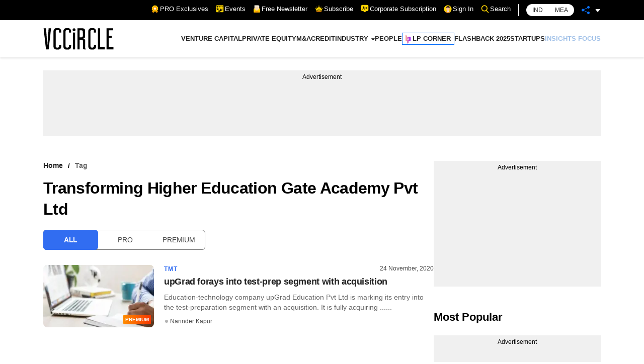

--- FILE ---
content_type: application/javascript; charset=utf-8
request_url: https://fundingchoicesmessages.google.com/f/AGSKWxXH-DKtVUf3L1_9jaYdvX4dcOeHa_o6UTBnLH-HsEg2KqU0numEFZ-xMqofJHusvVaoKFegAM2fciDVEzWp1oVhdxAqOnuFLFhLHxhEbYmVscL6ZUgS_dXR6f43WxotuPcertWT2YsIAn58HiLncfUjorjZM0Xmo-inCVWpA8E9lfGvTpMlB0q6iqjU/_/500x90./adscontent./ads728x90_/headerads1./boxad3.
body_size: -1289
content:
window['0ea96023-5253-404b-9234-4bf8485f888f'] = true;